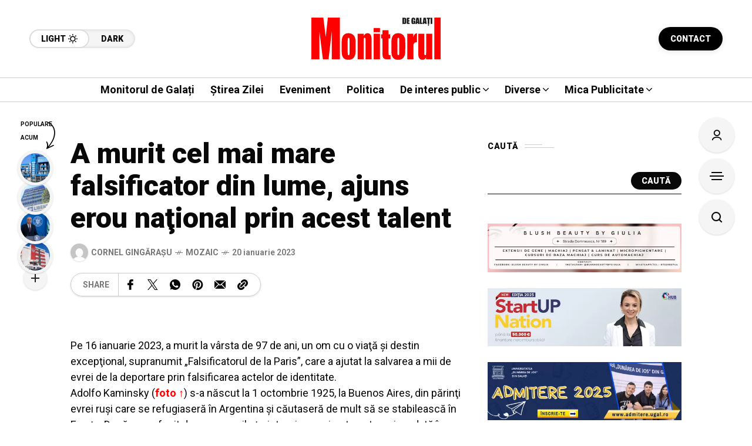

--- FILE ---
content_type: text/html; charset=utf-8
request_url: https://www.google.com/recaptcha/api2/aframe
body_size: 267
content:
<!DOCTYPE HTML><html><head><meta http-equiv="content-type" content="text/html; charset=UTF-8"></head><body><script nonce="Prs4KO7l0mf-I1R8W93zFA">/** Anti-fraud and anti-abuse applications only. See google.com/recaptcha */ try{var clients={'sodar':'https://pagead2.googlesyndication.com/pagead/sodar?'};window.addEventListener("message",function(a){try{if(a.source===window.parent){var b=JSON.parse(a.data);var c=clients[b['id']];if(c){var d=document.createElement('img');d.src=c+b['params']+'&rc='+(localStorage.getItem("rc::a")?sessionStorage.getItem("rc::b"):"");window.document.body.appendChild(d);sessionStorage.setItem("rc::e",parseInt(sessionStorage.getItem("rc::e")||0)+1);localStorage.setItem("rc::h",'1768974971654');}}}catch(b){}});window.parent.postMessage("_grecaptcha_ready", "*");}catch(b){}</script></body></html>

--- FILE ---
content_type: text/css
request_url: https://www.monitoruldegalati.ro/wp-content/themes/mow/framework/css/rtl.min.css?ver=v14.5
body_size: 21821
content:
.mow_rtl{direction:rtl;}.mow_rtl .mow_fn_header .ht_left{margin-right:0;margin-left:50px;}.mow_rtl .mow_fn_header .ht_left_item{margin-right:0;margin-left:50px;}.mow_rtl .mow_fn_header .ht_left_item:last-child{margin-left:0;}.mow_rtl .mow_fn_fixed_right_bar{right:auto;left:50px;}@media(max-width:1600px){.mow_rtl .mow_fn_fixed_right_bar{left:30px;}}@media(max-width:1040px){.mow_rtl .mow_fn_fixed_right_bar{left:10px;}}.mow_rtl .mow_fn_fixed_right_bar .t_text{right:auto;margin-right:0;left:100%;margin-left:20px}.mow_rtl .mow_fn_fixed_right_bar .count{right:auto;left:0;}.mow_rtl .wp-block-search__inside-wrapper button[type="submit"]{margin-left:0;margin-right:10px;}.mow_rtl .mow_fn_woobar .fn__popup_closer{right:auto;left:40px;}.mow_rtl .fn__meta .meta_author img{margin-right:0;margin-left:5px;}.mow_rtl .mow_fn_share .label{padding:0 20px 0 15px;}.mow_rtl .fn__comments .respond-title:after{right:auto;left:29px;}.mow_rtl .fn__comments .respond-title .text{margin-left:0;margin-right:10px;}.mow_rtl .fn__comments .comment-avatar{margin-right:0;margin-left:20px;}.mow_rtl .fn__comments .comment-reply{margin-left:0;margin-right:5px;}.mow_rtl .fn__comments .comment-edit-link{margin-left:0;margin-right:10px;}.mow_rtl .wid-title .text span{padding-right:0;padding-left:60px;}.mow_rtl .wid-title .text span:before{right:auto;left:0;}.mow_rtl .wid-title .text span:after{right:auto;left:20px;}@media(max-width:480px){.mow_rtl .mow_fn_mobnav .right__trigger a:not(:last-child){margin-right:0;margin-left:5px;}}.mow_rtl .mow_fn_mobnav .suffix{margin-left:0;margin-right:5px;}.mow_rtl .mow_fn_mobnav .mobile_menu .fn__isvg{margin-left:0;margin-right:auto;}.mow_rtl .mow_fn_mobnav .mobile_menu ul{margin-left:0;margin-right:20px;}.mow_rtl .mow_fn_footer_social_list .social_list .icon{margin-right:0;margin-left:11px;}.mow_rtl .mow_fn_fixed_posts{left:auto;right:50px;}.mow_rtl .mow_fn_fixed_posts .t_title{left:auto;margin-left:0;right:100%;margin-right:20px;}.mow_rtl .mow_fn_fixed_posts .t_title:after{right:auto;margin-right:0;left:100%;margin-left:-1px;transform:rotate(180deg);}.mow_rtl .mow_fn_fixed_social_list{right:auto;left:55px;}.mow_rtl .mow_fn_fixed_totop{left:auto;right:50px;}@media(max-width:1600px){.mow_rtl .mow_fn_fixed_posts,.mow_rtl .mow_fn_fixed_totop{right:30px;}}.mow_rtl .mow_fn_searchbox .popular_cats .label{margin-right:0;margin-left:15px;}.mow_rtl .mow_fn_offcanvas_menu.right_enabled .mow_fn_offcanvas_nav{padding-right:0;padding-left:100px;border-right:none;border-left:1px solid var(--mow-border-color)}.mow_rtl .fn__widget_posts_alpha .img_holder{margin-right:0;margin-left:15px;}.mow_rtl .mow_fn_offcanvas_nav a{padding-right:0;padding-left:40px;text-align:left;}.mow_rtl .mow_fn_offcanvas_nav .fn__isvg{right:auto;left:0;}.mow_rtl .mow_fn_offcanvas_menu.right_enabled .offcv_menu_right_in{padding-left:0;padding-right:100px;}.mow_rtl .mow_fn_offcanvas_menu .fn__popup_closer{right:auto;left:40px;}@media(max-width:1040px){.mow_rtl .mow_fn_offcanvas_menu.right_enabled .mow_fn_offcanvas_nav{padding-left:0;border-left:none;}.mow_rtl .mow_fn_offcanvas_menu.right_enabled .offcv_menu_right_in{padding-right:0;}.mow_rtl .mow_fn_offcanvas_menu .offcv_menu{gap:50px;}.mow_rtl .mow_fn_fixed_social_list{left:10px;}.mow_rtl .mow_fn_fixed_posts{right:10px;}}.mow_rtl .fn__dragbox .closer,.mow_rtl .fn__popup_closer{right:auto;left:0}.mow_rtl .mow_fn_pnb .pnt_right{margin-left:0;margin-right:auto;}.mow_rtl .mow_fn_pnb .item.prev .img_holder{margin-right:0;margin-left:20px;}.mow_rtl .mow_fn_widget_donations .right_part:after{left:auto;right:7px;}.mow_rtl .mow_fn_widget_donations .right_part:before{left:auto;right:0;}.mow_rtl .mow_fn_header .ht_right_item{margin-right:0;margin-left:40px;}.mow_rtl .mow_fn_header .ht_right_item:last-child{margin-left:0;}.mow_rtl .mow_fn_fixed_social_list .title{left:auto;right:10px;}.mow_rtl .mow_fn_singlepost + .fn__preloader .text{margin-right:0;margin-left:10px;}.mow_rtl .mow_fn_pnb .item.next .img_holder{margin-left:0;margin-right:20px;}.mow_rtl .fn_cs_team_members .img_holder{margin-right:0;margin-left:30px;}@media(max-width:480px){.mow_rtl .fn_cs_team_members .img_holder{margin-left:0;}}.mow_rtl .mow_fn_megasub_posts_top .cat_filter{padding-right:0;padding-left:75px;}.mow_rtl .mow_fn_megasub_posts_top .nav-buttons{right:auto;left:0;}.mow_rtl .mow_fn_megasub_posts_left .nav-buttons .prev-button .fn__isvg,.mow_rtl .mow_fn_megasub_posts_top .nav-buttons .prev-button .fn__isvg{transform:rotate(-90deg)}.mow_rtl .mow_fn_megasub_posts_left .nav-buttons .next-button .fn__isvg,.mow_rtl .mow_fn_megasub_posts_top .nav-buttons .next-button .fn__isvg{transform:rotate(90deg)}.mow_rtl .mow_fn_main_nav>li:has(>.mow_fn_megasub_posts_top)>a,.mow_rtl .mow_fn_main_nav>li.menu-item-has-children>a{padding-right:0;padding-left:14px;}.mow_rtl .mow_fn_main_nav .fn__isvg{right:auto;left:0;}.mow_rtl .mow_fn_main_nav .fn__classic_sub .fn__isvg{left:30px;transform:rotate(90deg);}.mow_rtl .mow_fn_main_nav>li>.fn__classic_sub .mow_fn_grandchild-menu{left:auto;right:100%;}.mow_rtl .mow_fn_main_nav .fn__classic_sub li.menu-item-has-children>a{padding-right:30px;padding-left:40px;}.mow_rtl .mow_fn_megasub_mega .mow_fn_submenu li a{padding-right:0!important;}.mow_rtl .fn__checkbox{margin-right:0;margin-left:10px;}.mow_rtl .mow_fn_pt_author_info .info_img{margin-right:0;margin-left:30px;}.mow_rtl.woocommerce div.product div.summary{padding-left:0;padding-right:50px;}.mow_rtl.woocommerce div.product form.cart div.quantity{margin-right:0;margin-left:10px;}.mow_rtl.woocommerce #reviews #comments{padding-left:26px;border-right:none;border-left:1px solid var(--mow-border-color);}.mow_rtl #review_form_wrapper{padding-right:26px;border-left:none;border-left:1px solid var(--mow-border-color);margin-left:0;margin-right:-1px;}@media(max-width:768px){.mow_rtl.woocommerce #reviews #comments{border-left:none;padding-left:0;}.mow_rtl #review_form_wrapper{padding-right:0;border-left:none;}.mow_rtl #reviews .comment-reply-title{text-align:right;}}.mow_rtl .fn_cs_cats_carousel .slider_nav{right:auto;left:-20px;}.mow_rtl .fn_cs_cats_carousel .swiper-button-next .fn__isvg{transform:rotate(90deg);}.mow_rtl .fn_cs_cats_carousel .swiper-button-prev .fn__isvg{transform:rotate(-90deg);}.mow_rtl .fn__widget_posts_zeta .fn__descr{margin-left:0;margin-right:5px;}.mow_rtl .fn__cs_title_big_marquee{direction:ltr;}.mow_rtl.woocommerce .widget_shopping_cart .cart_list li a.remove,.mow_rtl.woocommerce.widget_shopping_cart .cart_list li a.remove,.mow_rtl .mow_fn_cartbox .fn_cartbox_delete_item{right:auto;left:0}.mow_rtl .mow_fn_cartbox .fn_cartbox_item_img{margin-right:0;margin-left:20px;}.mow_rtl .mow_fn_cartbox div.fn_cartbox_item_title{padding-right:0;padding-left:25px;}.mow_rtl .mow_fn_mobnav .right__trigger a{margin-right:0;margin-left:10px;}.mow_rtl .mow_fn_mobnav .right__trigger a:last-child{margin-right:0;margin-left:0;}.mow_rtl .mow_fn_fixed_social_list .text{right:auto;margin-right:0;left:100%;margin-left:20px;}.mow_rtl .fn__meta .sticky_label{margin-right:0;margin-left:15px;}.mow_rtl .fn__gallery_count{left:auto;right:30px;}.mow_rtl .fn__gallery_count[data-size="s"]{left:auto;right:10px;}.mow_rtl .fn__video_icons{left:auto;right:20px;}.mow_rtl .fn__video_icons .t_text{left:auto;margin-left:0;right:100%;margin-right:15px;}.mow_rtl .fn__widget_posts_delta[data-layout="inline_max"] .img_holder{padding-left:0;padding-right:30px;}.mow_rtl .fn__widget_posts_delta[data-layout="inline_mini"] .fn__video_post,.mow_rtl .fn__widget_posts_delta[data-layout="inline_mini"] .img_holder{margin-right:0;margin-left:20px;}.mow_rtl .fn__widget_posts_alpha[data-layout="classic"][data-img-pos="right"] .img_holder{margin-left:0;margin-right:15px;}.mow_rtl .fn__widget_posts_alpha[data-layout="classic"][data-img-pos="right"][data-text-pos="against_img"] .title_holder{text-align:right;}.mow_rtl .fn__widget_posts_zeta[data-marker="yes"] .zeta__item{padding-left:0;padding-right:18px;}.mow_rtl .fn__widget_posts_zeta[data-marker="yes"] .zeta__item:after{left:auto;right:0;transform:rotate(180deg);}.mow_rtl .fn__subscribe_block .sb_icon{right:auto;left:-10px;transform:rotateY(180deg);}.mow_rtl .blog__item_small_list .img_holder{margin-right:0;margin-left:30px;}.mow_rtl .blog__item_small_list.has_share .title_holder_in{padding-right:0;padding-left:100px;}.mow_rtl .fn__relink_ricons{right:auto;left:0;}.mow_rtl .fn__relink_ricons .shares,.mow_rtl .fn__relink_ricons .comments,.mow_rtl .fn__relink_ricons .views{flex-direction:row-reverse;}.mow_rtl .fn__share_report .shr_popup_wrap{right:auto;left:0;}.mow_rtl .fn__hotbox a{padding-right:25px;padding-left:41px;}.mow_rtl .fn__hotbox a:after{right:auto;left:20px;}.mow_rtl .fn__hotbox .icon{left:auto;right:0;}.mow_rtl .fn__hotbox a:last-child{padding-left:0;}@media(max-width:768px){.mow_rtl .blog__item_small_list.has_share .title_holder_in{padding-left:60px;}}@media(max-width:480px){.mow_rtl .fn__hotbox a{padding-left:21px;}.mow_rtl .fn__hotbox a:after{left:10px;}.mow_rtl.woocommerce div.product div.summary{padding-right:0;}}.mow_rtl .fn__rating_count{left:auto!important;right:30px;}.mow_rtl .fn__video_icons + .fn__rating_count{right:66px}.mow_rtl .fn__gallery_count + .fn__rating_count{right:76px}.mow_rtl .fn__gallery_count[data-size="s"] + .fn__rating_count{right:46px}.mow_rtl .fn__rating_count[data-size="s"]{right:10px}.mow_rtl .fn__rating_count[data-size="xs"]{right:0}.mow_rtl .fn__pcbox_cons_text,.mow_rtl .fn__pcbox_pros_text{margin-right:0;margin-left:10px;}.mow_rtl .fn__pcbox_pros_list li,.mow_rtl .fn__pcbox_cons_list li{padding-left:0;padding-right:20px;}.mow_rtl .fn__pcbox_cons_list li:after,.mow_rtl .fn__pcbox_pros_list li:after{left:auto;right:0;}.mow_rtl .fn__pcbox_pros_list li:before{left:auto;right:5px;}.mow_rtl .fn_cs_cats_carousel .item{padding-right:0;padding-left:37px;}.mow_rtl .fn_cs_cats_carousel .item:after{right:auto;left:18px;}.mow_rtl .fn_cs_cats_carousel .swiper-slide:last-child .item{padding-right:0;padding-left:72px;}.mow_rtl .fn__rbox_progress_box span{left:auto;right:0;}.mow_rtl .fn__cs_title_smarquee{direction:ltr;}.mow_rtl .fn__widget_posts_gcarousel .swiper-button-next{right:auto;left:-10px;transform:translateX(-10px);}.mow_rtl .fn__widget_posts_gcarousel .swiper-button-prev{left:auto;right:-10px;transform:translateX(10px);}.mow_rtl .fn__widget_posts_gcarousel .swiper-button-prev .fn__isvg{transform:rotate(-90deg);}.mow_rtl .fn__widget_posts_gcarousel .swiper-button-next .fn__isvg{transform:rotate(90deg);}.mow_rtl .fn__widget_posts_alpha[data-layout="classic"][data-img-pos="right"] .img_holder{margin-left:0;margin-right:15px;}.mow_rtl .fn__widget_posts_alpha[data-layout="classic"][data-text-pos="right"] .title_holder{text-align:left;}.mow_rtl .fn__widget_posts_alpha[data-layout="column"][data-img-pos="right"] .img_holder{margin-left:0;margin-right:15px;}.mow_rtl .fn__widget_posts_alpha[data-layout="column"][data-text-pos="right"] .title_holder{text-align:left;}.mow_rtl .fn__widget_posts_alpha[data-layout="classic"][data-img-pos="left"][data-text-pos="to_img"] .title_holder{text-align:right;}.mow_rtl .fn__widget_posts_alpha[data-layout="classic"][data-img-pos="right"][data-text-pos="to_img"] .title_holder{text-align:left;}.mow_rtl .fn__widget_posts_alpha[data-layout="classic"][data-img-pos="left"][data-text-pos="against_img"] .title_holder{text-align:left;}.mow_rtl .fn__widget_posts_alpha[data-layout="classic"][data-img-pos="right"][data-text-pos="against_img"] .title_holder{text-align:right;}.mow_rtl .fn__widget_posts_alpha[data-layout="column"][data-img-pos="left"][data-text-pos="to_img"] .title_holder{text-align:right;}.mow_rtl .fn__widget_posts_alpha[data-layout="column"][data-img-pos="right"][data-text-pos="to_img"] .title_holder{text-align:left;}.mow_rtl .fn__widget_posts_alpha[data-layout="column"][data-img-pos="left"][data-text-pos="against_img"] .title_holder{text-align:left;}.mow_rtl .fn__widget_posts_alpha[data-layout="column"][data-img-pos="right"][data-text-pos="against_img"] .title_holder{text-align:right;}.mow_rtl .fn__widget_posts_alpha[data-layout="zigzag"][data-text-pos="to_img"] .title_holder{text-align:right;}.mow_rtl .fn__widget_posts_alpha[data-layout="zigzag"][data-text-pos="to_img"] li:nth-of-type(2n) .title_holder{text-align:left;}.mow_rtl .fn__widget_posts_alpha[data-layout="zigzag"][data-text-pos="against_img"] .title_holder{text-align:left;}.mow_rtl .fn__widget_posts_alpha[data-layout="zigzag"][data-text-pos="against_img"] li:nth-of-type(2n) .title_holder{text-align:right;}.mow_rtl .fn__hlight_text{margin-right:0;margin-left:15px;transform:skew(10deg);}.mow_rtl .fn__hlight_text[data-outside]{margin-left:0;}.mow_rtl .fn__widget_posts_alpha[data-layout="zigzag"] li:nth-of-type(2n) .img_holder{margin-left:0;margin-right:15px;}.mow_rtl .fn__widget_posts_mcarousel .date_holder{right:auto;left:0;}.mow_rtl .fn__widget_posts_mcarousel .slider__nav{padding-left:0;padding-right:70px;}.mow_rtl .fn__widget_posts_mcarousel .tb_left{border-right:none;border-left:1px solid rgba(255,255,255,.3);}.mow_rtl .fn__widget_posts_mcarousel .swiper-button-prev{transform:rotate(-90deg);margin-right:0;margin-left:3px;}.mow_rtl .fn__widget_posts_mcarousel .swiper-button-next{transform:rotate(90deg);}@media(max-width:768px){.mow_rtl .fn__widget_posts_mcarousel .slider__nav{padding-right:0}}.mow_rtl .fn__widget_posts_delta[data-layout="inline_reverse"] .img_holder{margin-left:0;margin-right:20px;}.mow_rtl .fn__widget_posts_delta[data-layout="inline_reverse"] .title_holder{text-align:left;}.mow_rtl .date_1__item .post_info{padding-right:0;padding-left:50px;}.mow_rtl .date_1__item .date_holder{padding-right:0;margin-right:0;padding-left:50px;margin-left:50px;}.mow_rtl .date_1__item .date_holder:after{right:auto;left:0;}.mow_rtl .date_1__item .title_holder{padding-right:0;padding-left:100px;}@media(max-width:768px){.mow_rtl .date_1__item .post_info{padding-left:0;width:100%;}.mow_rtl .date_1__item .title_holder{min-height:100px;padding-left:70px;}}.mow_rtl .fn__widget_posts_delta[data-layout="inline"] .fn__video_post,.mow_rtl .fn__widget_posts_delta[data-layout="inline"] .img_holder{margin-right:0;margin-left:20px;}.mow_rtl .fn_cs_youtube_list .img{margin-right:0;margin-left:15px;}@media(max-width:480px){.mow_rtl .fn__widget_posts_delta[data-layout="inline"] .fn__video_post,.mow_rtl .fn__widget_posts_delta[data-layout="inline"] .img_holder{margin:0;}}.mow_rtl .fn__widget_posts_delta[data-layout="inline_max"][data-imax-image="left"] .img_holder{padding-right:0;padding-left:30px;}.mow_rtl .fn_cs_cats_list2 .link_item .text{margin-right:0;margin-left:20px;}.mow_rtl .fn__widget_posts_interactive .interactive_item:last-child{border-right:none;}.mow_rtl .fn__widget_posts_interactive .interactive_item:first-child{border-right:1px solid #bdc7c3;}.mow_rtl .fn__widget_posts_yota .col_secondary{right:auto;left:0;}.mow_rtl .fn__widget_posts_yota .col_primary .title_holder{left:auto;right:40px;}.mow_rtl .fn__widget_posts_yota .col_secondary .nav-buttons .fn__isvg{transform:rotate(90deg);}.mow_rtl .fn__widget_posts_yota .col_secondary .nav-buttons .prev-button .fn__isvg{transform:rotate(-90deg);}.mow_rtl .fn__widget_posts_fslider .swiper-button-prev .fn__isvg{transform:rotate(-90deg);}.mow_rtl .fn__widget_posts_fslider .swiper-button-next .fn__isvg{transform:rotate(90deg);}.mow_rtl .fn_cs_cats_small_marquee{direction:ltr;}.mow_rtl .fn__widget_posts_fslider .title_holder_in{padding-right:0;padding-left:200px;}.mow_rtl .fn__widget_posts_fslider .slider_nav_in>*:not(:last-child){margin-right:0;margin-left:10px;}@media(max-width:768px){.mow_rtl .fn__widget_posts_fslider .title_holder_in{padding-left:0;}}.mow_rtl .fn__widget_posts_cslider .slider_nav .fn__isvg{transform:rotate(90deg);}.mow_rtl .fn__widget_posts_cslider .swiper-button-prev .fn__isvg{transform:rotate(-90deg);}.mow_rtl .fn__lined_title span{padding-right:0;padding-left:60px;}.mow_rtl .fn__lined_title span:before{right:auto;left:0;}.mow_rtl .fn__lined_title span:after{right:auto;left:20px;}.mow_rtl .fn__widget_posts_gamma .count_holder{right:auto;left:-13px;}.mow_rtl .fn_cs_cats_grid_box .count{border-left:none;border-right:1px solid var(--mow-border-color);}.mow_rtl .mow_fn_mlogo_header .tel img{margin-left:0;margin-right:5px;}.mow_rtl #mow_fn_header article.post .img_holder{margin-right:0;margin-left:15px;}.mow_rtl .fn__widget_posts_fslider[data-layout="centered2"] .swiper-button-next{right:auto;left:-10px;}.mow_rtl .fn__widget_posts_fslider[data-layout="centered2"] .swiper-button-prev{left:auto;right:-10px;}.mow_rtl .fn_cs_youtube_list .count_holder{left:auto;right:5px;}.mow_rtl .fn__lined_title.reverse span{padding-left:0;padding-right:60px;}.mow_rtl .fn__lined_title.reverse span:before{right:0;left:auto;}.mow_rtl .fn__lined_title.reverse span:after{right:20px;left:auto;}.mow_rtl .mow_fn_pnb .item.next .fn__meta p{justify-content:flex-end;}.mow_rtl .mow_fn_pnb .item.next .fn_title{text-align:left;}.mow_rtl .fn__quick_nav{right:auto;left:50px;}.mow_rtl .fn__quick_nav .list{right:auto;left:-1px;}.mow_rtl .fn__quick_nav .item{padding-left:0;padding-right:27px;}.mow_rtl .fn__quick_nav .count{left:auto;right:0;}.mow_rtl .fn__quick_nav .list:after{right:auto;left:22px;}.mow_rtl .fn__quick_nav .icon_count{right:auto;left:2px;}.mow_rtl .mow_fn_fixed_posts .label .icon{right:auto;left:-4px;}.mow_rtl .mow_fn_fixed_posts .label .fn__isvg{transform:rotateY(180deg);}.mow_rtl .mow_fn_stickynav .progress{left:auto;right:0;}.mow_rtl .header_post_reading .reading_post h3{display:flex;}.mow_rtl .header_post_reading .reading_post .subtitle{margin-right:0;margin-left:20px;}.mow_rtl .mow_fn_header .tel img{margin-left:0;margin-right:5px;}.mow_rtl .fn__vote_vclassic{left:auto;right:0;}.mow_rtl .blog__item_small_list.has_vote_vclassic{padding-left:0;padding-right:78px;}.mow_rtl .fn__vote_vclassic .vote_info{left:auto;right:73px;}.mow_rtl .fn__vote_vmodern{left:auto;right:0;}.mow_rtl .blog__item_small_list.has_vote_vmodern{padding-left:0;padding-right:115px;}.mow_rtl .fn__vote_vmodern .vote_vert{right:auto;left:20px;}.mow_rtl .fn__vote_vmodern .result_vote{justify-content:flex-end;}.mow_rtl .fn__vote_ver .vote_info{left:auto;right:40px;}.mow_rtl .fn__vote_ver .vote_btn span{left:auto;margin-left:0;right:100%;margin-right:18px;}@media(max-width:768px){.mow_rtl .blog__item_small_list.has_vote_vmodern,.mow_rtl .blog__item_small_list.has_vote_vclassic{padding-right:0}}.mow_rtl .fn-block-progress-circle{right:auto;left:20px;}.mow_rtl .fn__relink_meta .views .fn__isvg{margin-right:0;margin-left:6px;}.mow_rtl .fn__widget_posts_fslider[data-layout="centered"] .title_holder_in{padding-left:0;}.mow_rtl .fn__episode_beta .img_holder{margin-right:0;margin-left:15px;}.mow_rtl .fn__episode_beta .img_holder .num{right:auto;left:0;}.mow_rtl .mow_fn_main_audio .podcast_icon{margin-right:0;margin-left:30px;}.mow_rtl .mow_fn_main_audio .closer{right:auto;left:0;}.mow_rtl .mow_fn_main_audio .mejs__time-rail{margin-right:0;margin-left:30px;}.mow_rtl .mow_fn_main_audio .audio_player{padding-right:0;padding-left:31px;}.mow_rtl .mow_fn_main_audio .mejs__volume-button{margin-left:0;margin-right:30px;}@media(max-width:768px){.mow_rtl .mow_fn_main_audio .podcast_icon{margin-right:0;margin-left:15px;}.mow_rtl .mow_fn_main_audio .mejs__time-rail{margin-right:0;margin-left:15px;}.mow_rtl .mow_fn_main_audio .mejs__volume-button{margin-left:0;margin-right:15px;}}.mow_rtl .alpha_episode__item .podcast_post .img_holder{margin-right:0;margin-left:15px;}.mow_rtl .fn__episode_mini .mow_fn_audio_button{margin-right:0;margin-left:15px;}.mow_rtl .mow_fn_audio_button .num{right:auto;left:0;}.mow_rtl .podcast_listed__item .fn__read_more{margin-right:0;margin-left:-20px;justify-content:flex-end;}@media(max-width:1200px){.mow_rtl .podcast_listed__item .fn__read_more{justify-content:flex-start;}}.mow_rtl .mow_fn_podcast_header .podcast_right{padding-left:0;padding-right:50px;}.mow_rtl .mow_fn_share .label:after{left:auto;right:100%;}.mow_rtl .fn__episode_classic .mow_fn_audio_button{margin-right:0;margin-left:15px;}.mow_rtl .mow_fn_episode .podcast_post .img_holder{margin-right:0;margin-left:15px;}@media(max-width:1040px){.mow_rtl .mow_fn_episode .podcast_post .img_holder{margin-left:10px;}.mow_rtl .mow_fn_podcast_header .podcast_right{padding-right:0;}}.mow_rtl .beta_episode__item .episode_bot .img_holder{margin-right:0;margin-left:10px;}.mow_rtl .beta_episode__item .episode_bot .icon_holder{border-left:none;border-right:1px solid var(--mow-border-color);}.mow_rtl .beta_episode__item .episode_bot .icon i{transform:rotate(225deg);}.mow_rtl .beta_episode__item .episode_bot a:hover .icon i{transform:rotate(180deg);}.mow_rtl .episode_gamma_item .episode_left{border-right:none;border-left:1px solid var(--mow-border-color);}.mow_rtl .episode_gamma_item .episode_left .img_holder{margin-right:0;margin-left:15px;}.mow_rtl .fn__widget_posts_boxed_marquee{direction:ltr;}.mow_rtl .fn_cs_buttons .icon{margin-left:0;margin-right:15px;}.mow_rtl .slick-slide{float:right;}.mow_rtl.woocommerce .product-gallery-wrapper .slider_nav .prev{right:10px;right:20px;left:auto;transform:rotate(-90deg)}.mow_rtl.woocommerce .product-gallery-wrapper .slider_nav .next{left:10px;left:20px;right:auto;transform:rotate(90deg)}.mow_rtl.woocommerce .product-gallery-wrapper .main_sliderr:hover .slider_nav .prev{right:10px;left:auto}.mow_rtl.woocommerce .product-gallery-wrapper .main_sliderr:hover .slider_nav .next{left:10px;right:auto}.mow_rtl.woocommerce .product-gallery-wrapper:hover .thumb_sliderr:hover .slider_nav .prev{right:10px;left:auto}.mow_rtl.woocommerce .product-gallery-wrapper:hover .thumb_sliderr:hover .slider_nav .next{left:10px;right:auto}.mow_rtl .mow_fn_modal_report_typo .fn__popup_closer{right:auto;left:20px}.mow_rtl .frenify__copy_dialog{right:auto;left:50px;}